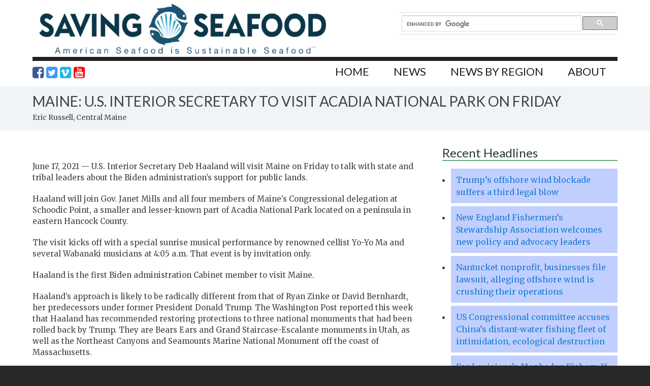

--- FILE ---
content_type: text/html; charset=UTF-8
request_url: https://www.savingseafood.org/news/state-and-local/maine-u-s-interior-secretary-to-visit-acadia-national-park-on-friday/
body_size: 19380
content:
    <!DOCTYPE html PUBLIC "-//W3C//DTD XHTML 1.0 Transitional//EN" "http://www.w3.org/TR/xhtml1/DTD/xhtml1-transitional.dtd">
    <html xmlns="http://www.w3.org/1999/xhtml" xmlns:og="http://ogp.me/ns#" xmlns:fb="http://www.facebook.com/2008/fbml" lang="en-US">
    <head profile="http://gmpg.org/xfn/11">
    <meta http-equiv="Content-Type" content="text/html; charset=UTF-8" />
<script type="text/javascript">
var gform;gform||(document.addEventListener("gform_main_scripts_loaded",function(){gform.scriptsLoaded=!0}),window.addEventListener("DOMContentLoaded",function(){gform.domLoaded=!0}),gform={domLoaded:!1,scriptsLoaded:!1,initializeOnLoaded:function(o){gform.domLoaded&&gform.scriptsLoaded?o():!gform.domLoaded&&gform.scriptsLoaded?window.addEventListener("DOMContentLoaded",o):document.addEventListener("gform_main_scripts_loaded",o)},hooks:{action:{},filter:{}},addAction:function(o,n,r,t){gform.addHook("action",o,n,r,t)},addFilter:function(o,n,r,t){gform.addHook("filter",o,n,r,t)},doAction:function(o){gform.doHook("action",o,arguments)},applyFilters:function(o){return gform.doHook("filter",o,arguments)},removeAction:function(o,n){gform.removeHook("action",o,n)},removeFilter:function(o,n,r){gform.removeHook("filter",o,n,r)},addHook:function(o,n,r,t,i){null==gform.hooks[o][n]&&(gform.hooks[o][n]=[]);var e=gform.hooks[o][n];null==i&&(i=n+"_"+e.length),gform.hooks[o][n].push({tag:i,callable:r,priority:t=null==t?10:t})},doHook:function(n,o,r){var t;if(r=Array.prototype.slice.call(r,1),null!=gform.hooks[n][o]&&((o=gform.hooks[n][o]).sort(function(o,n){return o.priority-n.priority}),o.forEach(function(o){"function"!=typeof(t=o.callable)&&(t=window[t]),"action"==n?t.apply(null,r):r[0]=t.apply(null,r)})),"filter"==n)return r[0]},removeHook:function(o,n,t,i){var r;null!=gform.hooks[o][n]&&(r=(r=gform.hooks[o][n]).filter(function(o,n,r){return!!(null!=i&&i!=o.tag||null!=t&&t!=o.priority)}),gform.hooks[o][n]=r)}});
</script>

<meta name="viewport" content="width=device-width, initial-scale=1" />

	<link rel="apple-touch-icon" sizes="57x57" href="https://www.savingseafood.org/wp-content/themes/savingseafood/images/apple-touch-icon-57x57.png">
	<link rel="apple-touch-icon" sizes="60x60" href="https://www.savingseafood.org/wp-content/themes/savingseafood/images/apple-touch-icon-60x60.png">
	<link rel="apple-touch-icon" sizes="72x72" href="https://www.savingseafood.org/wp-content/themes/savingseafood/images/apple-touch-icon-72x72.png">
	<link rel="apple-touch-icon" sizes="76x76" href="https://www.savingseafood.org/wp-content/themes/savingseafood/images/apple-touch-icon-76x76.png">
	<link rel="apple-touch-icon" sizes="114x114" href="https://www.savingseafood.org/wp-content/themes/savingseafood/images/apple-touch-icon-114x114.png">
	<link rel="apple-touch-icon" sizes="120x120" href="https://www.savingseafood.org/wp-content/themes/savingseafood/images/apple-touch-icon-120x120.png">
	<link rel="apple-touch-icon" sizes="144x144" href="https://www.savingseafood.org/wp-content/themes/savingseafood/images/apple-touch-icon-144x144.png">
	<link rel="apple-touch-icon" sizes="152x152" href="https://www.savingseafood.org/wp-content/themes/savingseafood/images/apple-touch-icon-152x152.png">
	<link rel="apple-touch-icon" sizes="180x180" href="https://www.savingseafood.org/wp-content/themes/savingseafood/images/apple-touch-icon-180x180.png">
	<link rel="icon" type="image/png" href="https://www.savingseafood.org/wp-content/themes/savingseafood/images/favicon-32x32.png" sizes="32x32">
	<link rel="icon" type="image/png" href="https://www.savingseafood.org/wp-content/themes/savingseafood/images/android-chrome-192x192.png" sizes="192x192">
	<link rel="icon" type="image/png" href="https://www.savingseafood.org/wp-content/themes/savingseafood/images/favicon-96x96.png" sizes="96x96">
	<link rel="icon" type="image/png" href="https://www.savingseafood.org/wp-content/themes/savingseafood/images/favicon-16x16.png" sizes="16x16">
	<link rel="manifest" href="https://www.savingseafood.org/wp-content/themes/savingseafood/images/manifest.json">
	<meta name="msapplication-TileColor" content="#2d89ef">
	<meta name="msapplication-TileImage" content="https://www.savingseafood.org/wp-content/themes/savingseafood/images/mstile-144x144.png">
	<meta name="msapplication-config" content="https://www.savingseafood.org/wp-content/themes/savingseafood/images/browserconfig.xml">
	<meta name="theme-color" content="#ffffff">

<meta name='robots' content='index, follow, max-image-preview:large, max-snippet:-1, max-video-preview:-1' />

	<!-- This site is optimized with the Yoast SEO plugin v18.9 - https://yoast.com/wordpress/plugins/seo/ -->
	<title>MAINE: U.S. Interior Secretary to visit Acadia National Park on Friday - Saving Seafood</title>
	<link rel="canonical" href="https://www.savingseafood.org/news/state-and-local/maine-u-s-interior-secretary-to-visit-acadia-national-park-on-friday/" />
	<meta property="og:locale" content="en_US" />
	<meta property="og:type" content="article" />
	<meta property="og:title" content="MAINE: U.S. Interior Secretary to visit Acadia National Park on Friday - Saving Seafood" />
	<meta property="og:description" content="June 17, 2021 &#8212; U.S. Interior Secretary Deb Haaland will visit Maine on Friday to talk with state and tribal leaders about the Biden administration’s support for public lands. Haaland will join Gov. Janet Mills and all four members of Maine’s Congressional delegation at Schoodic Point, a smaller and lesser-known part of Acadia National Park...Read More" />
	<meta property="og:url" content="https://www.savingseafood.org/news/state-and-local/maine-u-s-interior-secretary-to-visit-acadia-national-park-on-friday/" />
	<meta property="og:site_name" content="Saving Seafood" />
	<meta property="article:publisher" content="https://www.facebook.com/pages/Saving-Seafood/203150576388900" />
	<meta property="article:published_time" content="2021-06-17T20:11:16+00:00" />
	<meta property="og:image" content="https://i0.wp.com/www.savingseafood.org/wp-content/uploads/2015/04/saving-seafood-fb.png?fit=800%2C569&#038;ssl=1" />
	<meta property="og:image:width" content="800" />
	<meta property="og:image:height" content="569" />
	<meta property="og:image:type" content="image/png" />
	<meta name="twitter:card" content="summary" />
	<meta name="twitter:creator" content="@savingseafood" />
	<meta name="twitter:site" content="@savingseafood" />
	<meta name="twitter:label1" content="Written by" />
	<meta name="twitter:data1" content="John Cooke" />
	<meta name="twitter:label2" content="Est. reading time" />
	<meta name="twitter:data2" content="1 minute" />
	<script type="application/ld+json" class="yoast-schema-graph">{"@context":"https://schema.org","@graph":[{"@type":"WebSite","@id":"https://www.savingseafood.org/#website","url":"https://www.savingseafood.org/","name":"Saving Seafood","description":"","potentialAction":[{"@type":"SearchAction","target":{"@type":"EntryPoint","urlTemplate":"https://www.savingseafood.org/?s={search_term_string}"},"query-input":"required name=search_term_string"}],"inLanguage":"en-US"},{"@type":"WebPage","@id":"https://www.savingseafood.org/news/state-and-local/maine-u-s-interior-secretary-to-visit-acadia-national-park-on-friday/#webpage","url":"https://www.savingseafood.org/news/state-and-local/maine-u-s-interior-secretary-to-visit-acadia-national-park-on-friday/","name":"MAINE: U.S. Interior Secretary to visit Acadia National Park on Friday - Saving Seafood","isPartOf":{"@id":"https://www.savingseafood.org/#website"},"datePublished":"2021-06-17T20:11:16+00:00","dateModified":"2021-06-17T20:11:16+00:00","author":{"@id":"https://www.savingseafood.org/#/schema/person/bd3f65c201e57eac8977f2cdf2cc27d7"},"breadcrumb":{"@id":"https://www.savingseafood.org/news/state-and-local/maine-u-s-interior-secretary-to-visit-acadia-national-park-on-friday/#breadcrumb"},"inLanguage":"en-US","potentialAction":[{"@type":"ReadAction","target":["https://www.savingseafood.org/news/state-and-local/maine-u-s-interior-secretary-to-visit-acadia-national-park-on-friday/"]}]},{"@type":"BreadcrumbList","@id":"https://www.savingseafood.org/news/state-and-local/maine-u-s-interior-secretary-to-visit-acadia-national-park-on-friday/#breadcrumb","itemListElement":[{"@type":"ListItem","position":1,"name":"Home","item":"https://www.savingseafood.org/"},{"@type":"ListItem","position":2,"name":"News","item":"https://www.savingseafood.org/category/news/"},{"@type":"ListItem","position":3,"name":"State and Local","item":"https://www.savingseafood.org/category/news/state-and-local/"},{"@type":"ListItem","position":4,"name":"MAINE: U.S. Interior Secretary to visit Acadia National Park on Friday"}]},{"@type":"Person","@id":"https://www.savingseafood.org/#/schema/person/bd3f65c201e57eac8977f2cdf2cc27d7","name":"John Cooke","image":{"@type":"ImageObject","inLanguage":"en-US","@id":"https://www.savingseafood.org/#/schema/person/image/","url":"https://secure.gravatar.com/avatar/fbfd47151672733995c005efffdc84da?s=96&d=mm&r=g","contentUrl":"https://secure.gravatar.com/avatar/fbfd47151672733995c005efffdc84da?s=96&d=mm&r=g","caption":"John Cooke"}}]}</script>
	<!-- / Yoast SEO plugin. -->


<link rel='dns-prefetch' href='//www.savingseafood.org' />
<link rel='dns-prefetch' href='//i0.wp.com' />
<link rel="alternate" type="text/calendar" title="Saving Seafood &raquo; iCal Feed" href="https://www.savingseafood.org/calendar/?ical=1" />
		<!-- This site uses the Google Analytics by MonsterInsights plugin v8.15 - Using Analytics tracking - https://www.monsterinsights.com/ -->
							<script src="//www.googletagmanager.com/gtag/js?id=UA-40983834-1"  data-cfasync="false" data-wpfc-render="false" type="text/javascript" async></script>
			<script data-cfasync="false" data-wpfc-render="false" type="text/javascript">
				var mi_version = '8.15';
				var mi_track_user = true;
				var mi_no_track_reason = '';
				
								var disableStrs = [
										'ga-disable-G-FVPDWN291L',
															'ga-disable-UA-40983834-1',
									];

				/* Function to detect opted out users */
				function __gtagTrackerIsOptedOut() {
					for (var index = 0; index < disableStrs.length; index++) {
						if (document.cookie.indexOf(disableStrs[index] + '=true') > -1) {
							return true;
						}
					}

					return false;
				}

				/* Disable tracking if the opt-out cookie exists. */
				if (__gtagTrackerIsOptedOut()) {
					for (var index = 0; index < disableStrs.length; index++) {
						window[disableStrs[index]] = true;
					}
				}

				/* Opt-out function */
				function __gtagTrackerOptout() {
					for (var index = 0; index < disableStrs.length; index++) {
						document.cookie = disableStrs[index] + '=true; expires=Thu, 31 Dec 2099 23:59:59 UTC; path=/';
						window[disableStrs[index]] = true;
					}
				}

				if ('undefined' === typeof gaOptout) {
					function gaOptout() {
						__gtagTrackerOptout();
					}
				}
								window.dataLayer = window.dataLayer || [];

				window.MonsterInsightsDualTracker = {
					helpers: {},
					trackers: {},
				};
				if (mi_track_user) {
					function __gtagDataLayer() {
						dataLayer.push(arguments);
					}

					function __gtagTracker(type, name, parameters) {
						if (!parameters) {
							parameters = {};
						}

						if (parameters.send_to) {
							__gtagDataLayer.apply(null, arguments);
							return;
						}

						if (type === 'event') {
														parameters.send_to = monsterinsights_frontend.v4_id;
							var hookName = name;
							if (typeof parameters['event_category'] !== 'undefined') {
								hookName = parameters['event_category'] + ':' + name;
							}

							if (typeof MonsterInsightsDualTracker.trackers[hookName] !== 'undefined') {
								MonsterInsightsDualTracker.trackers[hookName](parameters);
							} else {
								__gtagDataLayer('event', name, parameters);
							}
							
														parameters.send_to = monsterinsights_frontend.ua;
							__gtagDataLayer(type, name, parameters);
													} else {
							__gtagDataLayer.apply(null, arguments);
						}
					}

					__gtagTracker('js', new Date());
					__gtagTracker('set', {
						'developer_id.dZGIzZG': true,
											});
										__gtagTracker('config', 'G-FVPDWN291L', {"forceSSL":"true"} );
															__gtagTracker('config', 'UA-40983834-1', {"forceSSL":"true"} );
										window.gtag = __gtagTracker;										(function () {
						/* https://developers.google.com/analytics/devguides/collection/analyticsjs/ */
						/* ga and __gaTracker compatibility shim. */
						var noopfn = function () {
							return null;
						};
						var newtracker = function () {
							return new Tracker();
						};
						var Tracker = function () {
							return null;
						};
						var p = Tracker.prototype;
						p.get = noopfn;
						p.set = noopfn;
						p.send = function () {
							var args = Array.prototype.slice.call(arguments);
							args.unshift('send');
							__gaTracker.apply(null, args);
						};
						var __gaTracker = function () {
							var len = arguments.length;
							if (len === 0) {
								return;
							}
							var f = arguments[len - 1];
							if (typeof f !== 'object' || f === null || typeof f.hitCallback !== 'function') {
								if ('send' === arguments[0]) {
									var hitConverted, hitObject = false, action;
									if ('event' === arguments[1]) {
										if ('undefined' !== typeof arguments[3]) {
											hitObject = {
												'eventAction': arguments[3],
												'eventCategory': arguments[2],
												'eventLabel': arguments[4],
												'value': arguments[5] ? arguments[5] : 1,
											}
										}
									}
									if ('pageview' === arguments[1]) {
										if ('undefined' !== typeof arguments[2]) {
											hitObject = {
												'eventAction': 'page_view',
												'page_path': arguments[2],
											}
										}
									}
									if (typeof arguments[2] === 'object') {
										hitObject = arguments[2];
									}
									if (typeof arguments[5] === 'object') {
										Object.assign(hitObject, arguments[5]);
									}
									if ('undefined' !== typeof arguments[1].hitType) {
										hitObject = arguments[1];
										if ('pageview' === hitObject.hitType) {
											hitObject.eventAction = 'page_view';
										}
									}
									if (hitObject) {
										action = 'timing' === arguments[1].hitType ? 'timing_complete' : hitObject.eventAction;
										hitConverted = mapArgs(hitObject);
										__gtagTracker('event', action, hitConverted);
									}
								}
								return;
							}

							function mapArgs(args) {
								var arg, hit = {};
								var gaMap = {
									'eventCategory': 'event_category',
									'eventAction': 'event_action',
									'eventLabel': 'event_label',
									'eventValue': 'event_value',
									'nonInteraction': 'non_interaction',
									'timingCategory': 'event_category',
									'timingVar': 'name',
									'timingValue': 'value',
									'timingLabel': 'event_label',
									'page': 'page_path',
									'location': 'page_location',
									'title': 'page_title',
								};
								for (arg in args) {
																		if (!(!args.hasOwnProperty(arg) || !gaMap.hasOwnProperty(arg))) {
										hit[gaMap[arg]] = args[arg];
									} else {
										hit[arg] = args[arg];
									}
								}
								return hit;
							}

							try {
								f.hitCallback();
							} catch (ex) {
							}
						};
						__gaTracker.create = newtracker;
						__gaTracker.getByName = newtracker;
						__gaTracker.getAll = function () {
							return [];
						};
						__gaTracker.remove = noopfn;
						__gaTracker.loaded = true;
						window['__gaTracker'] = __gaTracker;
					})();
									} else {
										console.log("");
					(function () {
						function __gtagTracker() {
							return null;
						}

						window['__gtagTracker'] = __gtagTracker;
						window['gtag'] = __gtagTracker;
					})();
									}
			</script>
				<!-- / Google Analytics by MonsterInsights -->
		<script type="text/javascript">
window._wpemojiSettings = {"baseUrl":"https:\/\/s.w.org\/images\/core\/emoji\/14.0.0\/72x72\/","ext":".png","svgUrl":"https:\/\/s.w.org\/images\/core\/emoji\/14.0.0\/svg\/","svgExt":".svg","source":{"concatemoji":"https:\/\/www.savingseafood.org\/wp-includes\/js\/wp-emoji-release.min.js?ver=6.2.8"}};
/*! This file is auto-generated */
!function(e,a,t){var n,r,o,i=a.createElement("canvas"),p=i.getContext&&i.getContext("2d");function s(e,t){p.clearRect(0,0,i.width,i.height),p.fillText(e,0,0);e=i.toDataURL();return p.clearRect(0,0,i.width,i.height),p.fillText(t,0,0),e===i.toDataURL()}function c(e){var t=a.createElement("script");t.src=e,t.defer=t.type="text/javascript",a.getElementsByTagName("head")[0].appendChild(t)}for(o=Array("flag","emoji"),t.supports={everything:!0,everythingExceptFlag:!0},r=0;r<o.length;r++)t.supports[o[r]]=function(e){if(p&&p.fillText)switch(p.textBaseline="top",p.font="600 32px Arial",e){case"flag":return s("\ud83c\udff3\ufe0f\u200d\u26a7\ufe0f","\ud83c\udff3\ufe0f\u200b\u26a7\ufe0f")?!1:!s("\ud83c\uddfa\ud83c\uddf3","\ud83c\uddfa\u200b\ud83c\uddf3")&&!s("\ud83c\udff4\udb40\udc67\udb40\udc62\udb40\udc65\udb40\udc6e\udb40\udc67\udb40\udc7f","\ud83c\udff4\u200b\udb40\udc67\u200b\udb40\udc62\u200b\udb40\udc65\u200b\udb40\udc6e\u200b\udb40\udc67\u200b\udb40\udc7f");case"emoji":return!s("\ud83e\udef1\ud83c\udffb\u200d\ud83e\udef2\ud83c\udfff","\ud83e\udef1\ud83c\udffb\u200b\ud83e\udef2\ud83c\udfff")}return!1}(o[r]),t.supports.everything=t.supports.everything&&t.supports[o[r]],"flag"!==o[r]&&(t.supports.everythingExceptFlag=t.supports.everythingExceptFlag&&t.supports[o[r]]);t.supports.everythingExceptFlag=t.supports.everythingExceptFlag&&!t.supports.flag,t.DOMReady=!1,t.readyCallback=function(){t.DOMReady=!0},t.supports.everything||(n=function(){t.readyCallback()},a.addEventListener?(a.addEventListener("DOMContentLoaded",n,!1),e.addEventListener("load",n,!1)):(e.attachEvent("onload",n),a.attachEvent("onreadystatechange",function(){"complete"===a.readyState&&t.readyCallback()})),(e=t.source||{}).concatemoji?c(e.concatemoji):e.wpemoji&&e.twemoji&&(c(e.twemoji),c(e.wpemoji)))}(window,document,window._wpemojiSettings);
</script>
<style type="text/css">
img.wp-smiley,
img.emoji {
	display: inline !important;
	border: none !important;
	box-shadow: none !important;
	height: 1em !important;
	width: 1em !important;
	margin: 0 0.07em !important;
	vertical-align: -0.1em !important;
	background: none !important;
	padding: 0 !important;
}
</style>
	<link rel='stylesheet' id='wp-block-library-css' href='https://www.savingseafood.org/wp-includes/css/dist/block-library/style.min.css?ver=6.2.8' type='text/css' media='all' />
<style id='wp-block-library-inline-css' type='text/css'>
.has-text-align-justify{text-align:justify;}
</style>
<link rel='stylesheet' id='mediaelement-css' href='https://www.savingseafood.org/wp-includes/js/mediaelement/mediaelementplayer-legacy.min.css?ver=4.2.17' type='text/css' media='all' />
<link rel='stylesheet' id='wp-mediaelement-css' href='https://www.savingseafood.org/wp-includes/js/mediaelement/wp-mediaelement.min.css?ver=6.2.8' type='text/css' media='all' />
<link rel='stylesheet' id='classic-theme-styles-css' href='https://www.savingseafood.org/wp-includes/css/classic-themes.min.css?ver=6.2.8' type='text/css' media='all' />
<style id='global-styles-inline-css' type='text/css'>
body{--wp--preset--color--black: #000000;--wp--preset--color--cyan-bluish-gray: #abb8c3;--wp--preset--color--white: #ffffff;--wp--preset--color--pale-pink: #f78da7;--wp--preset--color--vivid-red: #cf2e2e;--wp--preset--color--luminous-vivid-orange: #ff6900;--wp--preset--color--luminous-vivid-amber: #fcb900;--wp--preset--color--light-green-cyan: #7bdcb5;--wp--preset--color--vivid-green-cyan: #00d084;--wp--preset--color--pale-cyan-blue: #8ed1fc;--wp--preset--color--vivid-cyan-blue: #0693e3;--wp--preset--color--vivid-purple: #9b51e0;--wp--preset--gradient--vivid-cyan-blue-to-vivid-purple: linear-gradient(135deg,rgba(6,147,227,1) 0%,rgb(155,81,224) 100%);--wp--preset--gradient--light-green-cyan-to-vivid-green-cyan: linear-gradient(135deg,rgb(122,220,180) 0%,rgb(0,208,130) 100%);--wp--preset--gradient--luminous-vivid-amber-to-luminous-vivid-orange: linear-gradient(135deg,rgba(252,185,0,1) 0%,rgba(255,105,0,1) 100%);--wp--preset--gradient--luminous-vivid-orange-to-vivid-red: linear-gradient(135deg,rgba(255,105,0,1) 0%,rgb(207,46,46) 100%);--wp--preset--gradient--very-light-gray-to-cyan-bluish-gray: linear-gradient(135deg,rgb(238,238,238) 0%,rgb(169,184,195) 100%);--wp--preset--gradient--cool-to-warm-spectrum: linear-gradient(135deg,rgb(74,234,220) 0%,rgb(151,120,209) 20%,rgb(207,42,186) 40%,rgb(238,44,130) 60%,rgb(251,105,98) 80%,rgb(254,248,76) 100%);--wp--preset--gradient--blush-light-purple: linear-gradient(135deg,rgb(255,206,236) 0%,rgb(152,150,240) 100%);--wp--preset--gradient--blush-bordeaux: linear-gradient(135deg,rgb(254,205,165) 0%,rgb(254,45,45) 50%,rgb(107,0,62) 100%);--wp--preset--gradient--luminous-dusk: linear-gradient(135deg,rgb(255,203,112) 0%,rgb(199,81,192) 50%,rgb(65,88,208) 100%);--wp--preset--gradient--pale-ocean: linear-gradient(135deg,rgb(255,245,203) 0%,rgb(182,227,212) 50%,rgb(51,167,181) 100%);--wp--preset--gradient--electric-grass: linear-gradient(135deg,rgb(202,248,128) 0%,rgb(113,206,126) 100%);--wp--preset--gradient--midnight: linear-gradient(135deg,rgb(2,3,129) 0%,rgb(40,116,252) 100%);--wp--preset--duotone--dark-grayscale: url('#wp-duotone-dark-grayscale');--wp--preset--duotone--grayscale: url('#wp-duotone-grayscale');--wp--preset--duotone--purple-yellow: url('#wp-duotone-purple-yellow');--wp--preset--duotone--blue-red: url('#wp-duotone-blue-red');--wp--preset--duotone--midnight: url('#wp-duotone-midnight');--wp--preset--duotone--magenta-yellow: url('#wp-duotone-magenta-yellow');--wp--preset--duotone--purple-green: url('#wp-duotone-purple-green');--wp--preset--duotone--blue-orange: url('#wp-duotone-blue-orange');--wp--preset--font-size--small: 13px;--wp--preset--font-size--medium: 20px;--wp--preset--font-size--large: 36px;--wp--preset--font-size--x-large: 42px;--wp--preset--spacing--20: 0.44rem;--wp--preset--spacing--30: 0.67rem;--wp--preset--spacing--40: 1rem;--wp--preset--spacing--50: 1.5rem;--wp--preset--spacing--60: 2.25rem;--wp--preset--spacing--70: 3.38rem;--wp--preset--spacing--80: 5.06rem;--wp--preset--shadow--natural: 6px 6px 9px rgba(0, 0, 0, 0.2);--wp--preset--shadow--deep: 12px 12px 50px rgba(0, 0, 0, 0.4);--wp--preset--shadow--sharp: 6px 6px 0px rgba(0, 0, 0, 0.2);--wp--preset--shadow--outlined: 6px 6px 0px -3px rgba(255, 255, 255, 1), 6px 6px rgba(0, 0, 0, 1);--wp--preset--shadow--crisp: 6px 6px 0px rgba(0, 0, 0, 1);}:where(.is-layout-flex){gap: 0.5em;}body .is-layout-flow > .alignleft{float: left;margin-inline-start: 0;margin-inline-end: 2em;}body .is-layout-flow > .alignright{float: right;margin-inline-start: 2em;margin-inline-end: 0;}body .is-layout-flow > .aligncenter{margin-left: auto !important;margin-right: auto !important;}body .is-layout-constrained > .alignleft{float: left;margin-inline-start: 0;margin-inline-end: 2em;}body .is-layout-constrained > .alignright{float: right;margin-inline-start: 2em;margin-inline-end: 0;}body .is-layout-constrained > .aligncenter{margin-left: auto !important;margin-right: auto !important;}body .is-layout-constrained > :where(:not(.alignleft):not(.alignright):not(.alignfull)){max-width: var(--wp--style--global--content-size);margin-left: auto !important;margin-right: auto !important;}body .is-layout-constrained > .alignwide{max-width: var(--wp--style--global--wide-size);}body .is-layout-flex{display: flex;}body .is-layout-flex{flex-wrap: wrap;align-items: center;}body .is-layout-flex > *{margin: 0;}:where(.wp-block-columns.is-layout-flex){gap: 2em;}.has-black-color{color: var(--wp--preset--color--black) !important;}.has-cyan-bluish-gray-color{color: var(--wp--preset--color--cyan-bluish-gray) !important;}.has-white-color{color: var(--wp--preset--color--white) !important;}.has-pale-pink-color{color: var(--wp--preset--color--pale-pink) !important;}.has-vivid-red-color{color: var(--wp--preset--color--vivid-red) !important;}.has-luminous-vivid-orange-color{color: var(--wp--preset--color--luminous-vivid-orange) !important;}.has-luminous-vivid-amber-color{color: var(--wp--preset--color--luminous-vivid-amber) !important;}.has-light-green-cyan-color{color: var(--wp--preset--color--light-green-cyan) !important;}.has-vivid-green-cyan-color{color: var(--wp--preset--color--vivid-green-cyan) !important;}.has-pale-cyan-blue-color{color: var(--wp--preset--color--pale-cyan-blue) !important;}.has-vivid-cyan-blue-color{color: var(--wp--preset--color--vivid-cyan-blue) !important;}.has-vivid-purple-color{color: var(--wp--preset--color--vivid-purple) !important;}.has-black-background-color{background-color: var(--wp--preset--color--black) !important;}.has-cyan-bluish-gray-background-color{background-color: var(--wp--preset--color--cyan-bluish-gray) !important;}.has-white-background-color{background-color: var(--wp--preset--color--white) !important;}.has-pale-pink-background-color{background-color: var(--wp--preset--color--pale-pink) !important;}.has-vivid-red-background-color{background-color: var(--wp--preset--color--vivid-red) !important;}.has-luminous-vivid-orange-background-color{background-color: var(--wp--preset--color--luminous-vivid-orange) !important;}.has-luminous-vivid-amber-background-color{background-color: var(--wp--preset--color--luminous-vivid-amber) !important;}.has-light-green-cyan-background-color{background-color: var(--wp--preset--color--light-green-cyan) !important;}.has-vivid-green-cyan-background-color{background-color: var(--wp--preset--color--vivid-green-cyan) !important;}.has-pale-cyan-blue-background-color{background-color: var(--wp--preset--color--pale-cyan-blue) !important;}.has-vivid-cyan-blue-background-color{background-color: var(--wp--preset--color--vivid-cyan-blue) !important;}.has-vivid-purple-background-color{background-color: var(--wp--preset--color--vivid-purple) !important;}.has-black-border-color{border-color: var(--wp--preset--color--black) !important;}.has-cyan-bluish-gray-border-color{border-color: var(--wp--preset--color--cyan-bluish-gray) !important;}.has-white-border-color{border-color: var(--wp--preset--color--white) !important;}.has-pale-pink-border-color{border-color: var(--wp--preset--color--pale-pink) !important;}.has-vivid-red-border-color{border-color: var(--wp--preset--color--vivid-red) !important;}.has-luminous-vivid-orange-border-color{border-color: var(--wp--preset--color--luminous-vivid-orange) !important;}.has-luminous-vivid-amber-border-color{border-color: var(--wp--preset--color--luminous-vivid-amber) !important;}.has-light-green-cyan-border-color{border-color: var(--wp--preset--color--light-green-cyan) !important;}.has-vivid-green-cyan-border-color{border-color: var(--wp--preset--color--vivid-green-cyan) !important;}.has-pale-cyan-blue-border-color{border-color: var(--wp--preset--color--pale-cyan-blue) !important;}.has-vivid-cyan-blue-border-color{border-color: var(--wp--preset--color--vivid-cyan-blue) !important;}.has-vivid-purple-border-color{border-color: var(--wp--preset--color--vivid-purple) !important;}.has-vivid-cyan-blue-to-vivid-purple-gradient-background{background: var(--wp--preset--gradient--vivid-cyan-blue-to-vivid-purple) !important;}.has-light-green-cyan-to-vivid-green-cyan-gradient-background{background: var(--wp--preset--gradient--light-green-cyan-to-vivid-green-cyan) !important;}.has-luminous-vivid-amber-to-luminous-vivid-orange-gradient-background{background: var(--wp--preset--gradient--luminous-vivid-amber-to-luminous-vivid-orange) !important;}.has-luminous-vivid-orange-to-vivid-red-gradient-background{background: var(--wp--preset--gradient--luminous-vivid-orange-to-vivid-red) !important;}.has-very-light-gray-to-cyan-bluish-gray-gradient-background{background: var(--wp--preset--gradient--very-light-gray-to-cyan-bluish-gray) !important;}.has-cool-to-warm-spectrum-gradient-background{background: var(--wp--preset--gradient--cool-to-warm-spectrum) !important;}.has-blush-light-purple-gradient-background{background: var(--wp--preset--gradient--blush-light-purple) !important;}.has-blush-bordeaux-gradient-background{background: var(--wp--preset--gradient--blush-bordeaux) !important;}.has-luminous-dusk-gradient-background{background: var(--wp--preset--gradient--luminous-dusk) !important;}.has-pale-ocean-gradient-background{background: var(--wp--preset--gradient--pale-ocean) !important;}.has-electric-grass-gradient-background{background: var(--wp--preset--gradient--electric-grass) !important;}.has-midnight-gradient-background{background: var(--wp--preset--gradient--midnight) !important;}.has-small-font-size{font-size: var(--wp--preset--font-size--small) !important;}.has-medium-font-size{font-size: var(--wp--preset--font-size--medium) !important;}.has-large-font-size{font-size: var(--wp--preset--font-size--large) !important;}.has-x-large-font-size{font-size: var(--wp--preset--font-size--x-large) !important;}
.wp-block-navigation a:where(:not(.wp-element-button)){color: inherit;}
:where(.wp-block-columns.is-layout-flex){gap: 2em;}
.wp-block-pullquote{font-size: 1.5em;line-height: 1.6;}
</style>
<link rel='stylesheet' id='child-styles-css' href='https://www.savingseafood.org/wp-content/themes/savingseafood/style.css?ver=10.31.04-b-modified-1721255464' type='text/css' media='all' />
<link rel='stylesheet' id='jquery-lazyloadxt-spinner-css-css' href='//www.savingseafood.org/wp-content/plugins/a3-lazy-load/assets/css/jquery.lazyloadxt.spinner.css?ver=6.2.8' type='text/css' media='all' />
<link rel='stylesheet' id='a3a3_lazy_load-css' href='//www.savingseafood.org/wp-content/uploads/sass/a3_lazy_load.min.css?ver=1460613384' type='text/css' media='all' />
<link rel='stylesheet' id='jetpack_css-css' href='https://www.savingseafood.org/wp-content/plugins/jetpack/css/jetpack.css?ver=10.9.3' type='text/css' media='all' />
<link rel='stylesheet' id='animatecss-css' href='https://www.savingseafood.org/wp-content/themes/savingseafood/css/animate.css?ver=1696749033' type='text/css' media='all' />
<link rel='stylesheet' id='font-awesome-css' href='//netdna.bootstrapcdn.com/font-awesome/4.3.0/css/font-awesome.css?ver=6.2.8' type='text/css' media='all' />
<script type='text/javascript' src='https://www.savingseafood.org/wp-content/plugins/google-analytics-for-wordpress/assets/js/frontend-gtag.min.js?ver=8.15-b-modified-1696749030' id='monsterinsights-frontend-script-js'></script>
<script data-cfasync="false" data-wpfc-render="false" type="text/javascript" id='monsterinsights-frontend-script-js-extra'>/* <![CDATA[ */
var monsterinsights_frontend = {"js_events_tracking":"true","download_extensions":"doc,pdf,ppt,zip,xls,docx,pptx,xlsx","inbound_paths":"[]","home_url":"https:\/\/www.savingseafood.org","hash_tracking":"false","ua":"UA-40983834-1","v4_id":"G-FVPDWN291L"};/* ]]> */
</script>
<!--[if lt IE 9]>
<script type='text/javascript' src='https://www.savingseafood.org/wp-content/themes/genesis/lib/js/html5shiv.min.js?ver=3.7.3-b-modified-1696749033' id='html5shiv-js'></script>
<![endif]-->
<script type='text/javascript' src='https://www.savingseafood.org/wp-includes/js/jquery/jquery.min.js?ver=3.6.4' id='jquery-core-js'></script>
<script type='text/javascript' src='https://www.savingseafood.org/wp-includes/js/jquery/jquery-migrate.min.js?ver=3.4.0' id='jquery-migrate-js'></script>
<link rel="https://api.w.org/" href="https://www.savingseafood.org/wp-json/" /><link rel="alternate" type="application/json" href="https://www.savingseafood.org/wp-json/wp/v2/posts/75953" /><link rel='shortlink' href='https://www.savingseafood.org/?p=75953' />
<link rel="alternate" type="application/json+oembed" href="https://www.savingseafood.org/wp-json/oembed/1.0/embed?url=https%3A%2F%2Fwww.savingseafood.org%2Fnews%2Fstate-and-local%2Fmaine-u-s-interior-secretary-to-visit-acadia-national-park-on-friday%2F" />
<link rel="alternate" type="text/xml+oembed" href="https://www.savingseafood.org/wp-json/oembed/1.0/embed?url=https%3A%2F%2Fwww.savingseafood.org%2Fnews%2Fstate-and-local%2Fmaine-u-s-interior-secretary-to-visit-acadia-national-park-on-friday%2F&#038;format=xml" />

<!-- This site is using AdRotate v5.8.25 to display their advertisements - https://ajdg.solutions/ -->
<!-- AdRotate CSS -->
<style type="text/css" media="screen">
	.g { margin:0px; padding:0px; overflow:hidden; line-height:1; zoom:1; }
	.g img { height:auto; }
	.g-col { position:relative; float:left; }
	.g-col:first-child { margin-left: 0; }
	.g-col:last-child { margin-right: 0; }
	.g-1 { width:100%; max-width:728px; height:100%; max-height:90px; margin: 0 auto; }
	.g-2 { width:100%; max-width:300px; height:100%; max-height:250px; margin: 0 auto; }
	.g-3 { margin:0px 0px 0px 0px;width:100%; max-width:160px; height:100%; max-height:600px; }
	.g-4 { margin:0px 0px 0px 0px;width:100%; max-width:728px; height:100%; max-height:90px; }
	.g-5 { margin:0px 0px 0px 0px;width:100%; max-width:728px; height:100%; max-height:90px; }
	.g-6 { margin:0px 0px 0px 0px;width:100%; max-width:728px; height:100%; max-height:90px; }
	.g-7 { margin:0px 0px 0px 0px;width:100%; max-width:728px; height:100%; max-height:90px; }
	.g-8 { margin:0px 0px 0px 0px;width:100%; max-width:728px; height:100%; max-height:90px; }
	.g-9 { margin:0px 0px 0px 0px;width:100%; max-width:728px; height:100%; max-height:90px; }
	.g-10 { margin:0px 0px 0px 0px;width:100%; max-width:728px; height:100%; max-height:90px; }
	@media only screen and (max-width: 480px) {
		.g-col, .g-dyn, .g-single { width:100%; margin-left:0; margin-right:0; }
	}
</style>
<!-- /AdRotate CSS -->

		<!--[if lt IE 9]>
			<script src="html5shiv.googlecode.com/svn/trunk/html5.js"></script>
			<meta http-equiv="X-UA-Compatible" content="IE=EmulateIE8"/>
		<![endif]-->
	<meta name="tec-api-version" content="v1"><meta name="tec-api-origin" content="https://www.savingseafood.org"><link rel="alternate" href="https://www.savingseafood.org/wp-json/tribe/events/v1/" /><link rel="icon" href="https://i0.wp.com/www.savingseafood.org/wp-content/uploads/2023/02/SAVING-SEAFOOD-LOGO-CIRCLE.jpg?fit=32%2C32&#038;ssl=1" sizes="32x32" />
<link rel="icon" href="https://i0.wp.com/www.savingseafood.org/wp-content/uploads/2023/02/SAVING-SEAFOOD-LOGO-CIRCLE.jpg?fit=192%2C192&#038;ssl=1" sizes="192x192" />
<link rel="apple-touch-icon" href="https://i0.wp.com/www.savingseafood.org/wp-content/uploads/2023/02/SAVING-SEAFOOD-LOGO-CIRCLE.jpg?fit=180%2C180&#038;ssl=1" />
<meta name="msapplication-TileImage" content="https://i0.wp.com/www.savingseafood.org/wp-content/uploads/2023/02/SAVING-SEAFOOD-LOGO-CIRCLE.jpg?fit=270%2C270&#038;ssl=1" />
		<style type="text/css" id="wp-custom-css">
			.custom {

border: 4px solid #FF0000;

border-radius: 1px;

}		</style>
		</head>
<body class="post-template-default single single-post postid-75953 single-format-standard tribe-no-js content-sidebar" itemscope itemtype="https://schema.org/WebPage"><div class="site-container"><header class="site-header" itemscope itemtype="https://schema.org/WPHeader"><div class="wrap"><div class="title-area"><p class="site-title" itemprop="headline"><a href="https://www.savingseafood.org/" title="Saving Seafood"><img src="https://www.savingseafood.org/wp-content/themes/savingseafood/images/saving_seafood_logo2.png" title="Saving Seafood" alt="Saving Seafood"/></a></p></div><div class="widget-area header-widget-area"><section id="wgs_widget-2" class="widget widget_wgs_widget"><div class="widget-wrap"><div class="wgs_wrapper"><div class="gcse-searchbox-only" data-resultsUrl="https://www.savingseafood.org/search_gcse/"></div></div></div></section>
</div></div></header><nav class="nav-primary" aria-label="Main" itemscope itemtype="https://schema.org/SiteNavigationElement"><div class="wrap"><ul id="menu-mainmenu" class="menu genesis-nav-menu menu-primary"><li class="social-icons"><a class="fb" href="https://www.facebook.com/pages/Saving-Seafood/203150576388900"  title="Facebook"><i class="fa fa-facebook-square"></i></a><a class="twitter" href="https://twitter.com/savingseafood"  title="Twitter"><i class="fa fa-twitter-square"></i></a><a class="vimeo" href="https://vimeo.com/savingseafood" title="Vimeo"><i class="fa fa-vimeo-square"></i></a><a class="youtube" href="https://www.youtube.com/channel/UCJJlI0yCRyYm1Xvd3fRwxMQ" title="You Tube"><i class="fa fa-youtube-square"></i></a></li><li id="menu-item-17345" class="menu-item menu-item-type-custom menu-item-object-custom menu-item-home menu-item-17345"><a href="http://www.savingseafood.org" itemprop="url"><span itemprop="name">Home</span></a></li>
<li id="menu-item-17349" class="menu-item menu-item-type-custom menu-item-object-custom menu-item-has-children menu-item-17349"><a itemprop="url"><span itemprop="name">News</span></a>
<ul class="sub-menu">
	<li id="menu-item-20092" class="menu-item menu-item-type-post_type menu-item-object-page menu-item-20092"><a href="https://www.savingseafood.org/alerts/" itemprop="url"><span itemprop="name">Alerts</span></a></li>
	<li id="menu-item-17355" class="menu-item menu-item-type-taxonomy menu-item-object-category menu-item-17355"><a href="https://www.savingseafood.org/category/news/conservation-environment/" itemprop="url"><span itemprop="name">Conservation &#038; Environment</span></a></li>
	<li id="menu-item-17368" class="menu-item menu-item-type-taxonomy menu-item-object-category menu-item-17368"><a href="https://www.savingseafood.org/category/news/council-actions/" itemprop="url"><span itemprop="name">Council Actions</span></a></li>
	<li id="menu-item-17362" class="menu-item menu-item-type-taxonomy menu-item-object-category menu-item-17362"><a href="https://www.savingseafood.org/category/news/economic-impact/" itemprop="url"><span itemprop="name">Economic Impact</span></a></li>
	<li id="menu-item-17364" class="menu-item menu-item-type-taxonomy menu-item-object-category menu-item-17364"><a href="https://www.savingseafood.org/category/news/enforcement/" itemprop="url"><span itemprop="name">Enforcement</span></a></li>
	<li id="menu-item-17358" class="menu-item menu-item-type-taxonomy menu-item-object-category menu-item-17358"><a href="https://www.savingseafood.org/category/news/international-trade/" itemprop="url"><span itemprop="name">International &#038; Trade</span></a></li>
	<li id="menu-item-17360" class="menu-item menu-item-type-taxonomy menu-item-object-category menu-item-17360"><a href="https://www.savingseafood.org/category/news/law/" itemprop="url"><span itemprop="name">Law</span></a></li>
	<li id="menu-item-17356" class="menu-item menu-item-type-taxonomy menu-item-object-category menu-item-17356"><a href="https://www.savingseafood.org/category/news/management-regulation/" itemprop="url"><span itemprop="name">Management &#038; Regulation</span></a></li>
	<li id="menu-item-17367" class="menu-item menu-item-type-taxonomy menu-item-object-category menu-item-17367"><a href="https://www.savingseafood.org/category/news/regulations/" itemprop="url"><span itemprop="name">Regulations</span></a></li>
	<li id="menu-item-17351" class="menu-item menu-item-type-taxonomy menu-item-object-category menu-item-17351"><a href="https://www.savingseafood.org/category/nutrition/" itemprop="url"><span itemprop="name">Nutrition</span></a></li>
	<li id="menu-item-17369" class="menu-item menu-item-type-taxonomy menu-item-object-category menu-item-17369"><a href="https://www.savingseafood.org/category/opinion/" itemprop="url"><span itemprop="name">Opinion</span></a></li>
	<li id="menu-item-17366" class="menu-item menu-item-type-taxonomy menu-item-object-category menu-item-17366"><a href="https://www.savingseafood.org/category/other-news/" itemprop="url"><span itemprop="name">Other News</span></a></li>
	<li id="menu-item-17365" class="menu-item menu-item-type-taxonomy menu-item-object-category menu-item-17365"><a href="https://www.savingseafood.org/category/safety/" itemprop="url"><span itemprop="name">Safety</span></a></li>
	<li id="menu-item-17354" class="menu-item menu-item-type-taxonomy menu-item-object-category menu-item-17354"><a href="https://www.savingseafood.org/category/science/" itemprop="url"><span itemprop="name">Science</span></a></li>
	<li id="menu-item-24307" class="menu-item menu-item-type-taxonomy menu-item-object-category current-post-ancestor current-menu-parent current-post-parent menu-item-24307"><a href="https://www.savingseafood.org/category/news/state-and-local/" itemprop="url"><span itemprop="name">State and Local</span></a></li>
</ul>
</li>
<li id="menu-item-25184" class="menu-item menu-item-type-custom menu-item-object-custom menu-item-has-children menu-item-25184"><a itemprop="url"><span itemprop="name">News by Region</span></a>
<ul class="sub-menu">
	<li id="menu-item-25185" class="menu-item menu-item-type-taxonomy menu-item-object-post_tag menu-item-25185"><a href="https://www.savingseafood.org/tag/new-england/" itemprop="url"><span itemprop="name">New England</span></a></li>
	<li id="menu-item-25186" class="menu-item menu-item-type-taxonomy menu-item-object-post_tag menu-item-25186"><a href="https://www.savingseafood.org/tag/mid-atlantic/" itemprop="url"><span itemprop="name">Mid-Atlantic</span></a></li>
	<li id="menu-item-25187" class="menu-item menu-item-type-taxonomy menu-item-object-post_tag menu-item-25187"><a href="https://www.savingseafood.org/tag/south-atlantic/" itemprop="url"><span itemprop="name">South Atlantic</span></a></li>
	<li id="menu-item-25188" class="menu-item menu-item-type-taxonomy menu-item-object-post_tag menu-item-25188"><a href="https://www.savingseafood.org/tag/gulf-of-mexico/" itemprop="url"><span itemprop="name">Gulf of Mexico</span></a></li>
	<li id="menu-item-25190" class="menu-item menu-item-type-taxonomy menu-item-object-post_tag menu-item-25190"><a href="https://www.savingseafood.org/tag/pacific/" itemprop="url"><span itemprop="name">Pacific</span></a></li>
	<li id="menu-item-25189" class="menu-item menu-item-type-taxonomy menu-item-object-post_tag menu-item-25189"><a href="https://www.savingseafood.org/tag/north-pacific/" itemprop="url"><span itemprop="name">North Pacific</span></a></li>
	<li id="menu-item-25191" class="menu-item menu-item-type-taxonomy menu-item-object-post_tag menu-item-25191"><a href="https://www.savingseafood.org/tag/western-pacific/" itemprop="url"><span itemprop="name">Western Pacific</span></a></li>
</ul>
</li>
<li id="menu-item-17425" class="menu-item menu-item-type-post_type menu-item-object-page menu-item-has-children menu-item-17425"><a href="https://www.savingseafood.org/about-us/" itemprop="url"><span itemprop="name">About</span></a>
<ul class="sub-menu">
	<li id="menu-item-17426" class="menu-item menu-item-type-post_type menu-item-object-page menu-item-17426"><a href="https://www.savingseafood.org/contact-us/" itemprop="url"><span itemprop="name">Contact Us</span></a></li>
	<li id="menu-item-17427" class="menu-item menu-item-type-post_type menu-item-object-page menu-item-17427"><a href="https://www.savingseafood.org/fishing-terms-glossary/" itemprop="url"><span itemprop="name">Fishing Terms Glossary</span></a></li>
</ul>
</li>
</ul></div></nav><div class="page-title"><div class="wrap"><h1 class="entry-title">MAINE: U.S. Interior Secretary to visit Acadia National Park on Friday</h1><div class="by-line">Eric Russell, Central Maine</div></div></div><div class="site-inner"><div class="content-sidebar-wrap"><main class="content"><article class="post-75953 post type-post status-publish format-standard category-state-and-local tag-acadia-national-park tag-deb-haaland tag-maine tag-new-england tag-northeast-canyons-and-seamounts-marine-national-monument tag-us-department-of-the-interior entry" itemscope itemtype="https://schema.org/CreativeWork"><header class="entry-header"></header><div class="entry-content" itemprop="text"><p>June 17, 2021 &#8212; U.S. Interior Secretary Deb Haaland will visit Maine on Friday to talk with state and tribal leaders about the Biden administration’s support for public lands.</p>
<p>Haaland will join Gov. Janet Mills and all four members of Maine’s Congressional delegation at Schoodic Point, a smaller and lesser-known part of Acadia National Park located on a peninsula in eastern Hancock County.</p>
<p>The visit kicks off with a special sunrise musical performance by renowned cellist Yo-Yo Ma and several Wabanaki musicians at 4:05 a.m. That event is by invitation only.</p>
<p>Haaland is the first Biden administration Cabinet member to visit Maine.</p>
<p>Haaland’s approach is likely to be radically different from that of Ryan Zinke or David Bernhardt, her predecessors under former President Donald Trump. The Washington Post reported this week that Haaland has recommended restoring protections to three national monuments that had been rolled back by Trump. They are Bears Ears and Grand Staircase-Escalante monuments in Utah, as well as the Northeast Canyons and Seamounts Marine National Monument off the coast of Massachusetts.</p>
<p>There had been some concern in 2017 that Maine’s Katahdin Woods and Waters National Monument also might be targeted for a reduction in size, but that never happened.</p>
<p><a href="https://www.centralmaine.com/2021/06/16/u-s-interior-secretary-to-visit-acadia-national-park-on-friday/">Read the full story at <em>Central Maine</em></a></p>
</div><style>.share-container{display:none;}</style>
	<script>
		jQuery( document ).ready(function() {
		
			jQuery('.share-container').show();
			
			jQuery(window).trigger('resize');
			
		});
	</script>
	
			<style>
			.no-margin li {margin: 0!important;}
			.fix-line-height a {line-height: 1.3em;}
			</style>
			<div class="share-container clearfix">
			<!-- buttons start here -->
			<ul class="rrssb-buttons clearfix no-margin fix-line-height"><li class="email">
		<a href="mailto:?subject=MAINE%3A+U.S.+Interior+Secretary+to+visit+Acadia+National+Park+on+Friday&body=https%3A%2F%2Fwww.savingseafood.org%2Fnews%2Fstate-and-local%2Fmaine-u-s-interior-secretary-to-visit-acadia-national-park-on-friday%2F" class="popup">
		<span class="icon">
		<svg xmlns="http://www.w3.org/2000/svg" xmlns:xlink="http://www.w3.org/1999/xlink" version="1.1" x="0px" y="0px" width="28px" height="28px" viewBox="0 0 28 28" enable-background="new 0 0 28 28" xml:space="preserve"><g><path d="M20.111 26.147c-2.336 1.051-4.361 1.401-7.125 1.401c-6.462 0-12.146-4.633-12.146-12.265 c0-7.94 5.762-14.833 14.561-14.833c6.853 0 11.8 4.7 11.8 11.252c0 5.684-3.194 9.265-7.399 9.3 c-1.829 0-3.153-0.934-3.347-2.997h-0.077c-1.208 1.986-2.96 2.997-5.023 2.997c-2.532 0-4.361-1.868-4.361-5.062 c0-4.749 3.504-9.071 9.111-9.071c1.713 0 3.7 0.4 4.6 0.973l-1.169 7.203c-0.388 2.298-0.116 3.3 1 3.4 c1.673 0 3.773-2.102 3.773-6.58c0-5.061-3.27-8.994-9.303-8.994c-5.957 0-11.175 4.673-11.175 12.1 c0 6.5 4.2 10.2 10 10.201c1.986 0 4.089-0.43 5.646-1.245L20.111 26.147z M16.646 10.1 c-0.311-0.078-0.701-0.155-1.207-0.155c-2.571 0-4.595 2.53-4.595 5.529c0 1.5 0.7 2.4 1.9 2.4 c1.441 0 2.959-1.828 3.311-4.087L16.646 10.068z"/></g></svg>
		</span>
		<span class="text">email</span></a></li><li class="facebook">
		<a href="https://www.facebook.com/sharer/sharer.php?u=https%3A%2F%2Fwww.savingseafood.org%2Fnews%2Fstate-and-local%2Fmaine-u-s-interior-secretary-to-visit-acadia-national-park-on-friday%2F " class="popup">
		<span class="icon">
		<?xml version="1.0" encoding="utf-8"?>
<!-- Generator: Adobe Illustrator 14.0.0, SVG Export Plug-In . SVG Version: 6.00 Build 43363)  -->
<!DOCTYPE svg PUBLIC "-//W3C//DTD SVG 1.1//EN" "http://www.w3.org/Graphics/SVG/1.1/DTD/svg11.dtd">
<svg version="1.1" id="Layer_1" xmlns="http://www.w3.org/2000/svg" xmlns:xlink="http://www.w3.org/1999/xlink" x="0px" y="0px"
	 width="28px" height="28px" viewBox="0 0 28 28" enable-background="new 0 0 28 28" xml:space="preserve">
<path d="M27.825,4.783c0-2.427-2.182-4.608-4.608-4.608H4.783c-2.422,0-4.608,2.182-4.608,4.608v18.434
	c0,2.427,2.181,4.608,4.608,4.608H14V17.379h-3.379v-4.608H14v-1.795c0-3.089,2.335-5.885,5.192-5.885h3.718v4.608h-3.726
	c-0.408,0-0.884,0.492-0.884,1.236v1.836h4.609v4.608h-4.609v10.446h4.916c2.422,0,4.608-2.188,4.608-4.608V4.783z"/>
</svg>

		</span>
		<span class="text">facebook</span></a></li><li class="twitter">
		<a href="http://twitter.com/home?status=%40savingseafood+MAINE%3A+U.S.+Interior+Secretary+to+visit+Acadia+National+Park+on+Friday - https%3A%2F%2Fwww.savingseafood.org%2F%3Fp%3D75953" class="popup">
		<span class="icon">
		<?xml version="1.0" encoding="utf-8"?>
<!-- Generator: Adobe Illustrator 14.0.0, SVG Export Plug-In . SVG Version: 6.00 Build 43363)  -->
<!DOCTYPE svg PUBLIC "-//W3C//DTD SVG 1.1//EN" "http://www.w3.org/Graphics/SVG/1.1/DTD/svg11.dtd">
<svg version="1.1" id="Layer_1" xmlns="http://www.w3.org/2000/svg" xmlns:xlink="http://www.w3.org/1999/xlink" x="0px" y="0px"
	 width="28px" height="28px" viewBox="0 0 28 28" enable-background="new 0 0 28 28" xml:space="preserve">
<path d="M24.253,8.756C24.689,17.08,18.297,24.182,9.97,24.62c-3.122,0.162-6.219-0.646-8.861-2.32
	c2.703,0.179,5.376-0.648,7.508-2.321c-2.072-0.247-3.818-1.661-4.489-3.638c0.801,0.128,1.62,0.076,2.399-0.155
	C4.045,15.72,2.215,13.6,2.115,11.077c0.688,0.275,1.426,0.407,2.168,0.386c-2.135-1.65-2.729-4.621-1.394-6.965
	C5.575,7.816,9.54,9.84,13.803,10.071c-0.842-2.739,0.694-5.64,3.434-6.482c2.018-0.623,4.212,0.044,5.546,1.683
	c1.186-0.213,2.318-0.662,3.329-1.317c-0.385,1.256-1.247,2.312-2.399,2.942c1.048-0.106,2.069-0.394,3.019-0.851
	C26.275,7.229,25.39,8.196,24.253,8.756z"/>
</svg>

		</span>
		<span class="text">twitter</span></a></li><li class="pinterest">
		<a href="https://pinterest.com/###" class="popup">
		<span class="icon">
		<?xml version="1.0" encoding="utf-8"?>
<!-- Generator: Adobe Illustrator 14.0.0, SVG Export Plug-In . SVG Version: 6.00 Build 43363)  -->
<!DOCTYPE svg PUBLIC "-//W3C//DTD SVG 1.1//EN" "http://www.w3.org/Graphics/SVG/1.1/DTD/svg11.dtd">
<svg version="1.1" id="Layer_1" xmlns="http://www.w3.org/2000/svg" xmlns:xlink="http://www.w3.org/1999/xlink" x="0px" y="0px" width="28px" height="28px" viewBox="0 0 28 28" enable-background="new 0 0 28 28" xml:space="preserve">
<path d="M14.021,1.57C6.96,1.57,1.236,7.293,1.236,14.355c0,7.062,5.724,12.785,12.785,12.785c7.061,0,12.785-5.725,12.785-12.785
	C26.807,7.294,21.082,1.57,14.021,1.57z M15.261,18.655c-1.161-0.09-1.649-0.666-2.559-1.219c-0.501,2.626-1.113,5.145-2.925,6.458
	c-0.559-3.971,0.822-6.951,1.462-10.116c-1.093-1.84,0.132-5.545,2.438-4.632c2.837,1.123-2.458,6.842,1.099,7.557
	c3.711,0.744,5.227-6.439,2.925-8.775c-3.325-3.374-9.678-0.077-8.897,4.754c0.19,1.178,1.408,1.538,0.489,3.168
	C7.165,15.378,6.53,13.7,6.611,11.462c0.131-3.662,3.291-6.227,6.46-6.582c4.007-0.448,7.771,1.474,8.29,5.239
	c0.579,4.255-1.816,8.865-6.102,8.533L15.261,18.655z"/>
</svg>

		</span>
		<span class="text">pinterest</span></a></li><li class="linkedin">
		<a href="http://www.linkedin.com/shareArticle?mini=true&url=https%3A%2F%2Fwww.savingseafood.org%2Fnews%2Fstate-and-local%2Fmaine-u-s-interior-secretary-to-visit-acadia-national-park-on-friday%2F&title=MAINE%3A+U.S.+Interior+Secretary+to+visit+Acadia+National+Park+on+Friday" class="popup">
		<span class="icon">
		<?xml version="1.0" encoding="utf-8"?>
<!-- Generator: Adobe Illustrator 14.0.0, SVG Export Plug-In . SVG Version: 6.00 Build 43363)  -->
<!DOCTYPE svg PUBLIC "-//W3C//DTD SVG 1.1//EN" "http://www.w3.org/Graphics/SVG/1.1/DTD/svg11.dtd">
<svg version="1.1" id="Layer_1" xmlns="http://www.w3.org/2000/svg" xmlns:xlink="http://www.w3.org/1999/xlink" x="0px" y="0px"
	 width="28px" height="28px" viewBox="0 0 28 28" enable-background="new 0 0 28 28" xml:space="preserve">
<path d="M25.424,15.887v8.447h-4.896v-7.882c0-1.979-0.709-3.331-2.48-3.331c-1.354,0-2.158,0.911-2.514,1.803
	c-0.129,0.315-0.162,0.753-0.162,1.194v8.216h-4.899c0,0,0.066-13.349,0-14.731h4.899v2.088c-0.01,0.016-0.023,0.032-0.033,0.048
	h0.033V11.69c0.65-1.002,1.812-2.435,4.414-2.435C23.008,9.254,25.424,11.361,25.424,15.887z M5.348,2.501
	c-1.676,0-2.772,1.092-2.772,2.539c0,1.421,1.066,2.538,2.717,2.546h0.032c1.709,0,2.771-1.132,2.771-2.546
	C8.054,3.593,7.019,2.501,5.343,2.501H5.348z M2.867,24.334h4.897V9.603H2.867V24.334z"/>
</svg>

		</span>
		<span class="text">linkedin</span></a></li><li class="googleplus">
		<a href="https://plus.google.com/share?url=MAINE%3A+U.S.+Interior+Secretary+to+visit+Acadia+National+Park+on+Friday - https%3A%2F%2Fwww.savingseafood.org%2Fnews%2Fstate-and-local%2Fmaine-u-s-interior-secretary-to-visit-acadia-national-park-on-friday%2F" class="popup">
		<span class="icon">
		<?xml version="1.0" encoding="utf-8"?>
<!-- Generator: Adobe Illustrator 14.0.0, SVG Export Plug-In . SVG Version: 6.00 Build 43363)  -->
<!DOCTYPE svg PUBLIC "-//W3C//DTD SVG 1.1//EN" "http://www.w3.org/Graphics/SVG/1.1/DTD/svg11.dtd">
<svg version="1.1" id="Layer_1" xmlns="http://www.w3.org/2000/svg" xmlns:xlink="http://www.w3.org/1999/xlink" x="0px" y="0px"
	 width="28px" height="28px" viewBox="0 0 28 28" enable-background="new 0 0 28 28" xml:space="preserve">
<g>
	<g>
		<path d="M14.703,15.854l-1.219-0.948c-0.372-0.308-0.88-0.715-0.88-1.459c0-0.748,0.508-1.223,0.95-1.663
			c1.42-1.119,2.839-2.309,2.839-4.817c0-2.58-1.621-3.937-2.399-4.581h2.097l2.202-1.383h-6.67c-1.83,0-4.467,0.433-6.398,2.027
			C3.768,4.287,3.059,6.018,3.059,7.576c0,2.634,2.022,5.328,5.604,5.328c0.339,0,0.71-0.033,1.083-0.068
			c-0.167,0.408-0.336,0.748-0.336,1.324c0,1.04,0.551,1.685,1.011,2.297c-1.524,0.104-4.37,0.273-6.467,1.562
			c-1.998,1.188-2.605,2.916-2.605,4.137c0,2.512,2.358,4.84,7.289,4.84c5.822,0,8.904-3.223,8.904-6.41
			c0.008-2.327-1.359-3.489-2.829-4.731H14.703z M10.269,11.951c-2.912,0-4.231-3.765-4.231-6.037c0-0.884,0.168-1.797,0.744-2.511
			c0.543-0.679,1.489-1.12,2.372-1.12c2.807,0,4.256,3.798,4.256,6.242c0,0.612-0.067,1.694-0.845,2.478
			c-0.537,0.55-1.438,0.948-2.295,0.951V11.951z M10.302,25.609c-3.621,0-5.957-1.732-5.957-4.142c0-2.408,2.165-3.223,2.911-3.492
			c1.421-0.479,3.25-0.545,3.555-0.545c0.338,0,0.52,0,0.766,0.034c2.574,1.838,3.706,2.757,3.706,4.479
			c-0.002,2.073-1.736,3.665-4.982,3.649L10.302,25.609z"/>
		<polygon points="23.254,11.89 23.254,8.521 21.569,8.521 21.569,11.89 18.202,11.89 18.202,13.604 21.569,13.604 21.569,17.004 
			23.254,17.004 23.254,13.604 26.653,13.604 26.653,11.89 		"/>
	</g>
</g>
</svg>

		</span>
		<span class="text">google+</span></a></li>
			</ul>
			<!-- buttons end here -->
			</div><footer class="entry-footer"><p class="entry-meta"><span class="entry-categories">Categories:  <a href="https://www.savingseafood.org/category/news/state-and-local/" rel="category tag">State and Local</a></span> <span class="entry-tags">Tags:  <a href="https://www.savingseafood.org/tag/acadia-national-park/" rel="tag">Acadia National Park</a>, <a href="https://www.savingseafood.org/tag/deb-haaland/" rel="tag">Deb Haaland</a>, <a href="https://www.savingseafood.org/tag/maine/" rel="tag">Maine</a>, <a href="https://www.savingseafood.org/tag/new-england/" rel="tag">New England</a>, <a href="https://www.savingseafood.org/tag/northeast-canyons-and-seamounts-marine-national-monument/" rel="tag">Northeast Canyons and Seamounts Marine National Monument</a>, <a href="https://www.savingseafood.org/tag/us-department-of-the-interior/" rel="tag">US Department of the Interior</a></span></p></footer></article><div id="civil-comments"></div>
<script>
(function(c, o, mm, e, n, t, s){
  c[n] = c[n] || function() {
    var args = [].slice.call(arguments);
    (c[n].q = c[n].q || []).push(args);
    if (c[n].r) return; t = o.createElement(mm); s = o.getElementsByTagName(mm)[0];
    t.async = 1; t.src = [e].concat(args.map(encodeURIComponent)).join("/");
    s.parentNode.insertBefore(t, s); c[n].r = 1;};
  c["CivilCommentsObject"] = c[n];
})(window, document, "script", "https://ssr.civilcomments.com/v1", "Civil");
Civil("MAINE: U.S. Interior Secretary to visit Acadia National Park on Friday","savingseafood","en");
</script>
</main><aside class="sidebar sidebar-primary widget-area" role="complementary" aria-label="Primary Sidebar" itemscope itemtype="https://schema.org/WPSideBar"><section id="recent-headlines" class="widget widget_recent_headlines">
			<div class="widget-wrap">
			<h4 class="widget-title widgettitle">Recent Headlines</h4>
			<ul>
				<li class="priority-headlines"><a class="headline" href="https://www.savingseafood.org/news/law/trumps-offshore-wind-blockade-suffers-a-third-legal-blow/">Trump’s offshore wind blockade suffers a third legal blow</a></li>

			
				<li class="priority-headlines"><a class="headline" href="https://www.savingseafood.org/other-news/new-england-fishermens-stewardship-association-welcomes-new-policy-and-advocacy-leaders/">New England Fishermen’s Stewardship Association welcomes new policy and advocacy leaders</a></li>

			
				<li class="priority-headlines"><a class="headline" href="https://www.savingseafood.org/news/law/nantucket-nonprofit-businesses-file-lawsuit-alleging-offshore-wind-is-crushing-their-operations/">Nantucket nonprofit, businesses file lawsuit, alleging offshore wind is crushing their operations</a></li>

			
				<li class="priority-headlines"><a class="headline" href="https://www.savingseafood.org/news/washington/us-congressional-committee-accuses-chinas-distant-water-fishing-fleet-of-intimidation-ecological-destruction/">US Congressional committee accuses China’s distant-water fishing fleet of intimidation, ecological destruction</a></li>

			
				<li class="priority-headlines"><a class="headline" href="https://www.savingseafood.org/news/management-regulation/for-louisianas-menhaden-fishery-if-science-doesnt-guide-regulations-what-does/">For Louisiana’s Menhaden Fishery, If Science Doesn’t Guide Regulations, What Does?</a></li>

			
				<li><a class="headline" href="https://www.savingseafood.org/news/law/federal-appeals-court-urged-to-reel-in-fishing-monitor-rules/">Federal appeals court urged to reel in fishing monitor rules</a></li>

			
				<li><a class="headline" href="https://www.savingseafood.org/news/law/federal-judge-rules-dominion-energy-can-resume-construction-on-virginia-beach-offshore-wind-farm/">Federal judge rules Dominion Energy can resume construction on Virginia Beach offshore wind farm</a></li>

			
				<li><a class="headline" href="https://www.savingseafood.org/news/law/judge-in-virginia-hands-trump-3rd-setback-this-week-on-wind-farms/">Judge in Virginia Hands Trump 3rd Setback This Week on Wind Farms</a></li>

			</ul>
			</div>
			</section><section id="tag_cloud-5" class="widget widget_tag_cloud"><div class="widget-wrap"><h4 class="widget-title widgettitle">Most Popular Topics</h4>
<div class="tagcloud"><a href="https://www.savingseafood.org/tag/alaska/" class="tag-cloud-link tag-link-204 tag-link-position-1" style="font-size: 16.072072072072pt;" aria-label="Alaska (2,803 items)">Alaska</a>
<a href="https://www.savingseafood.org/tag/aquaculture/" class="tag-cloud-link tag-link-335 tag-link-position-2" style="font-size: 9.5135135135135pt;" aria-label="Aquaculture (845 items)">Aquaculture</a>
<a href="https://www.savingseafood.org/tag/asmfc/" class="tag-cloud-link tag-link-67 tag-link-position-3" style="font-size: 11.531531531532pt;" aria-label="ASMFC (1,234 items)">ASMFC</a>
<a href="https://www.savingseafood.org/tag/atlantic-states-marine-fisheries-commission/" class="tag-cloud-link tag-link-532 tag-link-position-4" style="font-size: 11.657657657658pt;" aria-label="Atlantic States Marine Fisheries Commission (1,263 items)">Atlantic States Marine Fisheries Commission</a>
<a href="https://www.savingseafood.org/tag/boem/" class="tag-cloud-link tag-link-2257 tag-link-position-5" style="font-size: 9.3873873873874pt;" aria-label="BOEM (830 items)">BOEM</a>
<a href="https://www.savingseafood.org/tag/california/" class="tag-cloud-link tag-link-158 tag-link-position-6" style="font-size: 10.774774774775pt;" aria-label="California (1,063 items)">California</a>
<a href="https://www.savingseafood.org/tag/china/" class="tag-cloud-link tag-link-186 tag-link-position-7" style="font-size: 8.3783783783784pt;" aria-label="China (687 items)">China</a>
<a href="https://www.savingseafood.org/tag/climate-change/" class="tag-cloud-link tag-link-354 tag-link-position-8" style="font-size: 12.162162162162pt;" aria-label="Climate change (1,393 items)">Climate change</a>
<a href="https://www.savingseafood.org/tag/coronavirus/" class="tag-cloud-link tag-link-16415 tag-link-position-9" style="font-size: 12.666666666667pt;" aria-label="Coronavirus (1,505 items)">Coronavirus</a>
<a href="https://www.savingseafood.org/tag/covid-19/" class="tag-cloud-link tag-link-16579 tag-link-position-10" style="font-size: 13.045045045045pt;" aria-label="COVID-19 (1,613 items)">COVID-19</a>
<a href="https://www.savingseafood.org/tag/donald-trump/" class="tag-cloud-link tag-link-6876 tag-link-position-11" style="font-size: 10.648648648649pt;" aria-label="Donald Trump (1,047 items)">Donald Trump</a>
<a href="https://www.savingseafood.org/tag/groundfish/" class="tag-cloud-link tag-link-157 tag-link-position-12" style="font-size: 8.7567567567568pt;" aria-label="groundfish (734 items)">groundfish</a>
<a href="https://www.savingseafood.org/tag/gulf-of-maine/" class="tag-cloud-link tag-link-375 tag-link-position-13" style="font-size: 10.27027027027pt;" aria-label="Gulf of Maine (986 items)">Gulf of Maine</a>
<a href="https://www.savingseafood.org/tag/gulf-of-mexico/" class="tag-cloud-link tag-link-442 tag-link-position-14" style="font-size: 12.288288288288pt;" aria-label="Gulf of Mexico (1,397 items)">Gulf of Mexico</a>
<a href="https://www.savingseafood.org/tag/illegal-fishing/" class="tag-cloud-link tag-link-179 tag-link-position-15" style="font-size: 8pt;" aria-label="Illegal fishing (645 items)">Illegal fishing</a>
<a href="https://www.savingseafood.org/tag/iuu-fishing/" class="tag-cloud-link tag-link-180 tag-link-position-16" style="font-size: 8.2522522522523pt;" aria-label="IUU fishing (672 items)">IUU fishing</a>
<a href="https://www.savingseafood.org/tag/lobster/" class="tag-cloud-link tag-link-149 tag-link-position-17" style="font-size: 10.648648648649pt;" aria-label="Lobster (1,048 items)">Lobster</a>
<a href="https://www.savingseafood.org/tag/maine/" class="tag-cloud-link tag-link-154 tag-link-position-18" style="font-size: 16.324324324324pt;" aria-label="Maine (2,975 items)">Maine</a>
<a href="https://www.savingseafood.org/tag/massachusetts/" class="tag-cloud-link tag-link-168 tag-link-position-19" style="font-size: 17.333333333333pt;" aria-label="Massachusetts (3,554 items)">Massachusetts</a>
<a href="https://www.savingseafood.org/tag/mid-atlantic/" class="tag-cloud-link tag-link-250 tag-link-position-20" style="font-size: 17.459459459459pt;" aria-label="Mid-Atlantic (3,626 items)">Mid-Atlantic</a>
<a href="https://www.savingseafood.org/tag/national-marine-fisheries-service/" class="tag-cloud-link tag-link-502 tag-link-position-21" style="font-size: 10.522522522523pt;" aria-label="National Marine Fisheries Service (1,031 items)">National Marine Fisheries Service</a>
<a href="https://www.savingseafood.org/tag/national-oceanic-and-atmospheric-administration/" class="tag-cloud-link tag-link-446 tag-link-position-22" style="font-size: 15.567567567568pt;" aria-label="National Oceanic and Atmospheric Administration (2,591 items)">National Oceanic and Atmospheric Administration</a>
<a href="https://www.savingseafood.org/tag/nefmc/" class="tag-cloud-link tag-link-224 tag-link-position-23" style="font-size: 10.27027027027pt;" aria-label="NEFMC (985 items)">NEFMC</a>
<a href="https://www.savingseafood.org/tag/new-bedford/" class="tag-cloud-link tag-link-144 tag-link-position-24" style="font-size: 11.027027027027pt;" aria-label="New Bedford (1,124 items)">New Bedford</a>
<a href="https://www.savingseafood.org/tag/new-england/" class="tag-cloud-link tag-link-146 tag-link-position-25" style="font-size: 22pt;" aria-label="New England (8,344 items)">New England</a>
<a href="https://www.savingseafood.org/tag/new-england-fishery-management-council/" class="tag-cloud-link tag-link-457 tag-link-position-26" style="font-size: 10.396396396396pt;" aria-label="New England Fishery Management Council (1,008 items)">New England Fishery Management Council</a>
<a href="https://www.savingseafood.org/tag/new-jersey/" class="tag-cloud-link tag-link-174 tag-link-position-27" style="font-size: 10.648648648649pt;" aria-label="New Jersey (1,053 items)">New Jersey</a>
<a href="https://www.savingseafood.org/tag/new-york/" class="tag-cloud-link tag-link-307 tag-link-position-28" style="font-size: 8.7567567567568pt;" aria-label="New York (738 items)">New York</a>
<a href="https://www.savingseafood.org/tag/nmfs/" class="tag-cloud-link tag-link-501 tag-link-position-29" style="font-size: 10.900900900901pt;" aria-label="NMFS (1,099 items)">NMFS</a>
<a href="https://www.savingseafood.org/tag/noaa/" class="tag-cloud-link tag-link-137 tag-link-position-30" style="font-size: 19.477477477477pt;" aria-label="NOAA (5,198 items)">NOAA</a>
<a href="https://www.savingseafood.org/tag/noaa-fisheries/" class="tag-cloud-link tag-link-452 tag-link-position-31" style="font-size: 14.432432432432pt;" aria-label="NOAA Fisheries (2,073 items)">NOAA Fisheries</a>
<a href="https://www.savingseafood.org/tag/north-atlantic-right-whales/" class="tag-cloud-link tag-link-3787 tag-link-position-32" style="font-size: 8pt;" aria-label="North Atlantic right whales (648 items)">North Atlantic right whales</a>
<a href="https://www.savingseafood.org/tag/north-carolina/" class="tag-cloud-link tag-link-197 tag-link-position-33" style="font-size: 8.6306306306306pt;" aria-label="North Carolina (731 items)">North Carolina</a>
<a href="https://www.savingseafood.org/tag/north-pacific/" class="tag-cloud-link tag-link-640 tag-link-position-34" style="font-size: 15.81981981982pt;" aria-label="North Pacific (2,664 items)">North Pacific</a>
<a href="https://www.savingseafood.org/tag/offshore-energy/" class="tag-cloud-link tag-link-9909 tag-link-position-35" style="font-size: 10.522522522523pt;" aria-label="offshore energy (1,022 items)">offshore energy</a>
<a href="https://www.savingseafood.org/tag/offshore-wind/" class="tag-cloud-link tag-link-9008 tag-link-position-36" style="font-size: 15.189189189189pt;" aria-label="Offshore wind (2,394 items)">Offshore wind</a>
<a href="https://www.savingseafood.org/tag/pacific/" class="tag-cloud-link tag-link-627 tag-link-position-37" style="font-size: 15.063063063063pt;" aria-label="Pacific (2,347 items)">Pacific</a>
<a href="https://www.savingseafood.org/tag/right-whales/" class="tag-cloud-link tag-link-2454 tag-link-position-38" style="font-size: 9.3873873873874pt;" aria-label="right whales (836 items)">right whales</a>
<a href="https://www.savingseafood.org/tag/salmon/" class="tag-cloud-link tag-link-159 tag-link-position-39" style="font-size: 12.036036036036pt;" aria-label="Salmon (1,347 items)">Salmon</a>
<a href="https://www.savingseafood.org/tag/south-atlantic/" class="tag-cloud-link tag-link-439 tag-link-position-40" style="font-size: 12.036036036036pt;" aria-label="South Atlantic (1,353 items)">South Atlantic</a>
<a href="https://www.savingseafood.org/tag/virginia/" class="tag-cloud-link tag-link-906 tag-link-position-41" style="font-size: 8pt;" aria-label="Virginia (646 items)">Virginia</a>
<a href="https://www.savingseafood.org/tag/western-pacific/" class="tag-cloud-link tag-link-1608 tag-link-position-42" style="font-size: 11.405405405405pt;" aria-label="Western Pacific (1,200 items)">Western Pacific</a>
<a href="https://www.savingseafood.org/tag/whales/" class="tag-cloud-link tag-link-647 tag-link-position-43" style="font-size: 10.396396396396pt;" aria-label="Whales (989 items)">Whales</a>
<a href="https://www.savingseafood.org/tag/wind-energy/" class="tag-cloud-link tag-link-3524 tag-link-position-44" style="font-size: 10.27027027027pt;" aria-label="wind energy (974 items)">wind energy</a>
<a href="https://www.savingseafood.org/tag/wind-farms/" class="tag-cloud-link tag-link-7981 tag-link-position-45" style="font-size: 10.018018018018pt;" aria-label="Wind Farms (935 items)">Wind Farms</a></div>
</div></section>
<section id="gform_widget-4" class="widget gform_widget"><div class="widget-wrap"><link rel='stylesheet' id='gforms_reset_css-css' href='https://www.savingseafood.org/wp-content/plugins/gravityforms/legacy/css/formreset.min.css?ver=2.6.3-b-modified-1696749033' type='text/css' media='all' />
<link rel='stylesheet' id='gforms_formsmain_css-css' href='https://www.savingseafood.org/wp-content/plugins/gravityforms/legacy/css/formsmain.min.css?ver=2.6.3-b-modified-1696749033' type='text/css' media='all' />
<link rel='stylesheet' id='gforms_ready_class_css-css' href='https://www.savingseafood.org/wp-content/plugins/gravityforms/legacy/css/readyclass.min.css?ver=2.6.3-b-modified-1696749033' type='text/css' media='all' />
<link rel='stylesheet' id='gforms_browsers_css-css' href='https://www.savingseafood.org/wp-content/plugins/gravityforms/legacy/css/browsers.min.css?ver=2.6.3-b-modified-1696749033' type='text/css' media='all' />
<script type='text/javascript' src='https://www.savingseafood.org/wp-includes/js/dist/vendor/wp-polyfill-inert.min.js?ver=3.1.2' id='wp-polyfill-inert-js'></script>
<script type='text/javascript' src='https://www.savingseafood.org/wp-includes/js/dist/vendor/regenerator-runtime.min.js?ver=0.13.11' id='regenerator-runtime-js'></script>
<script type='text/javascript' src='https://www.savingseafood.org/wp-includes/js/dist/vendor/wp-polyfill.min.js?ver=3.15.0' id='wp-polyfill-js'></script>
<script type='text/javascript' src='https://www.savingseafood.org/wp-includes/js/dist/dom-ready.min.js?ver=392bdd43726760d1f3ca' id='wp-dom-ready-js'></script>
<script type='text/javascript' src='https://www.savingseafood.org/wp-includes/js/dist/hooks.min.js?ver=4169d3cf8e8d95a3d6d5' id='wp-hooks-js'></script>
<script type='text/javascript' src='https://www.savingseafood.org/wp-includes/js/dist/i18n.min.js?ver=9e794f35a71bb98672ae' id='wp-i18n-js'></script>
<script type='text/javascript' id='wp-i18n-js-after'>
wp.i18n.setLocaleData( { 'text direction\u0004ltr': [ 'ltr' ] } );
</script>
<script type='text/javascript' src='https://www.savingseafood.org/wp-includes/js/dist/a11y.min.js?ver=ecce20f002eda4c19664' id='wp-a11y-js'></script>
<script type='text/javascript' defer='defer' src='https://www.savingseafood.org/wp-content/plugins/gravityforms/js/jquery.json.min.js?ver=2.6.3-b-modified-1696749033' id='gform_json-js'></script>
<script type='text/javascript' id='gform_gravityforms-js-extra'>
/* <![CDATA[ */
var gform_i18n = {"datepicker":{"days":{"monday":"Mon","tuesday":"Tue","wednesday":"Wed","thursday":"Thu","friday":"Fri","saturday":"Sat","sunday":"Sun"},"months":{"january":"January","february":"February","march":"March","april":"April","may":"May","june":"June","july":"July","august":"August","september":"September","october":"October","november":"November","december":"December"},"firstDay":1,"iconText":"Select date"}};
var gf_legacy_multi = [];
var gform_gravityforms = {"strings":{"invalid_file_extension":"This type of file is not allowed. Must be one of the following:","delete_file":"Delete this file","in_progress":"in progress","file_exceeds_limit":"File exceeds size limit","illegal_extension":"This type of file is not allowed.","max_reached":"Maximum number of files reached","unknown_error":"There was a problem while saving the file on the server","currently_uploading":"Please wait for the uploading to complete","cancel":"Cancel","cancel_upload":"Cancel this upload","cancelled":"Cancelled"},"vars":{"images_url":"https:\/\/www.savingseafood.org\/wp-content\/plugins\/gravityforms\/images"}};
var gf_global = {"gf_currency_config":{"name":"U.S. Dollar","symbol_left":"$","symbol_right":"","symbol_padding":"","thousand_separator":",","decimal_separator":".","decimals":2,"code":"USD"},"base_url":"https:\/\/www.savingseafood.org\/wp-content\/plugins\/gravityforms","number_formats":[],"spinnerUrl":"https:\/\/www.savingseafood.org\/wp-content\/plugins\/gravityforms\/images\/spinner.svg","strings":{"newRowAdded":"New row added.","rowRemoved":"Row removed","formSaved":"The form has been saved.  The content contains the link to return and complete the form."}};
/* ]]> */
</script>
<script type='text/javascript' defer='defer' src='https://www.savingseafood.org/wp-content/plugins/gravityforms/js/gravityforms.min.js?ver=2.6.3-b-modified-1696749033' id='gform_gravityforms-js'></script>
<script type="text/javascript"></script>
                <div class='gf_browser_chrome gform_wrapper gform_legacy_markup_wrapper' id='gform_wrapper_4' >
                        <div class='gform_heading'>
                            <h3 class="gform_title">Daily Updates & Alerts</h3>
                            <span class='gform_description'>Enter your email address to receive daily updates and alerts:</span>
                        </div><form method='post' enctype='multipart/form-data'  id='gform_4'  action='/news/state-and-local/maine-u-s-interior-secretary-to-visit-acadia-national-park-on-friday/' > 
 <input type='hidden' class='gforms-pum' value='{"closepopup":false,"closedelay":0,"openpopup":false,"openpopup_id":0}' />
                        <div class='gform_body gform-body'><ul id='gform_fields_4' class='gform_fields top_label form_sublabel_below description_below'><li id="field_4_1"  class="gfield gfield_contains_required field_sublabel_below field_description_below gfield_visibility_visible"  data-js-reload="field_4_1"><label class='gfield_label' for='input_4_1' >Email<span class="gfield_required"><span class="gfield_required gfield_required_asterisk">*</span></span></label><div class='ginput_container ginput_container_email'>
                            <input name='input_1' id='input_4_1' type='text' value='' class='medium' tabindex='1'   aria-required="true" aria-invalid="false"  />
                        </div></li><li id="field_4_2"  class="gfield gfield_contains_required field_sublabel_below field_description_below gfield_visibility_visible"  data-js-reload="field_4_2"><label class='gfield_label gfield_label_before_complex'  >Name<span class="gfield_required"><span class="gfield_required gfield_required_asterisk">*</span></span></label><div class='ginput_complex ginput_container no_prefix has_first_name no_middle_name has_last_name no_suffix gf_name_has_2 ginput_container_name' id='input_4_2'>
                            
                            <span id='input_4_2_3_container' class='name_first' >
                                                    <input type='text' name='input_2.3' id='input_4_2_3' value='' tabindex='3'  aria-required='true'     />
                                                    <label for='input_4_2_3' >First</label>
                                                </span>
                            
                            <span id='input_4_2_6_container' class='name_last' >
                                                    <input type='text' name='input_2.6' id='input_4_2_6' value='' tabindex='5'  aria-required='true'     />
                                                    <label for='input_4_2_6' >Last</label>
                                                </span>
                            
                        </div></li><li id="field_4_3"  class="gfield gfield_contains_required field_sublabel_below field_description_below gfield_visibility_visible"  data-js-reload="field_4_3"><label class='gfield_label' for='input_4_3' >Company or Organization<span class="gfield_required"><span class="gfield_required gfield_required_asterisk">*</span></span></label><div class='ginput_container ginput_container_text'><input name='input_3' id='input_4_3' type='text' value='' class='medium'   tabindex='7'  aria-required="true" aria-invalid="false"   /> </div></li><li id="field_4_4"  class="gfield gfield_contains_required field_sublabel_below field_description_below gfield_visibility_visible"  data-js-reload="field_4_4"><label class='gfield_label' for='input_4_4' >I am a:<span class="gfield_required"><span class="gfield_required gfield_required_asterisk">*</span></span></label><div class='ginput_container ginput_container_select'><select name='input_4' id='input_4_4' class='medium gfield_select' tabindex='8'   aria-required="true" aria-invalid="false" ><option value='Seafood Processor' >Seafood Processor</option><option value='Vessel Owner' >Vessel Owner</option><option value='Seafood Organization Executive Director' >Seafood Organization Executive Director</option><option value='Seafood Organization Staff Member' >Seafood Organization Staff Member</option><option value='Federal Government' >Federal Government</option><option value='State Government' >State Government</option><option value='Local Government' >Local Government</option><option value='Academic' >Academic</option><option value='Media' >Media</option><option value='Other' >Other</option></select></div></li><li id="field_4_5"  class="gfield gform_validation_container field_sublabel_below field_description_below gfield_visibility_visible"  data-js-reload="field_4_5"><label class='gfield_label' for='input_4_5' >Email</label><div class='ginput_container'><input name='input_5' id='input_4_5' type='text' value='' /></div><div class='gfield_description' id='gfield_description_4_5'>This field is for validation purposes and should be left unchanged.</div></li></ul></div>
        <div class='gform_footer top_label'> <input type='submit' id='gform_submit_button_4' class='gform_button button' value='Subscribe' tabindex='9' onclick='if(window["gf_submitting_4"]){return false;}  window["gf_submitting_4"]=true;  ' onkeypress='if( event.keyCode == 13 ){ if(window["gf_submitting_4"]){return false;} window["gf_submitting_4"]=true;  jQuery("#gform_4").trigger("submit",[true]); }' /> 
            <input type='hidden' class='gform_hidden' name='is_submit_4' value='1' />
            <input type='hidden' class='gform_hidden' name='gform_submit' value='4' />
            
            <input type='hidden' class='gform_hidden' name='gform_unique_id' value='' />
            <input type='hidden' class='gform_hidden' name='state_4' value='WyJbXSIsIjY4M2Y4OTNiMDYwZTQ1Y2NiZjhlY2VlNTAxMjhiMzJiIl0=' />
            <input type='hidden' class='gform_hidden' name='gform_target_page_number_4' id='gform_target_page_number_4' value='0' />
            <input type='hidden' class='gform_hidden' name='gform_source_page_number_4' id='gform_source_page_number_4' value='1' />
            <input type='hidden' name='gform_field_values' value='' />
            
        </div>
                        </form>
                        </div></div></section>
<section id="text-3" class="widget widget_text"><div class="widget-wrap">			<div class="textwidget"> <a class="twitter-timeline" data-dnt="true" href="https://twitter.com/savingseafood" data-widget-id="588341435268628481">Tweets by @savingseafood</a> <script>!function(d,s,id){var js,fjs=d.getElementsByTagName(s)[0],p=/^http:/.test(d.location)?'https':'https';if(!d.getElementById(id)){js=d.createElement(s);js.id=id;js.src=p+"://platform.twitter.com/widgets.js";fjs.parentNode.insertBefore(js,fjs);}}(document,"script","twitter-wjs");</script> </div>
		</div></section>
<section id="adrotate_widgets-4" class="widget adrotate_widgets"><div class="widget-wrap"><!-- Either there are no banners, they are disabled or none qualified for this location! --></div></section>
<!-- Either there are no banners, they are disabled or none qualified for this location! --></aside></div></div><!-- Either there are no banners, they are disabled or none qualified for this location! --><footer class="site-footer" itemscope itemtype="https://schema.org/WPFooter"><div class="wrap"><p>Copyright &#x000A9;&nbsp;2026 Saving Seafood &middot; WordPress Web Design by Jessee Productions</p></div></footer></div>		<script>
		( function ( body ) {
			'use strict';
			body.className = body.className.replace( /\btribe-no-js\b/, 'tribe-js' );
		} )( document.body );
		</script>
		<script> /* <![CDATA[ */var tribe_l10n_datatables = {"aria":{"sort_ascending":": activate to sort column ascending","sort_descending":": activate to sort column descending"},"length_menu":"Show _MENU_ entries","empty_table":"No data available in table","info":"Showing _START_ to _END_ of _TOTAL_ entries","info_empty":"Showing 0 to 0 of 0 entries","info_filtered":"(filtered from _MAX_ total entries)","zero_records":"No matching records found","search":"Search:","all_selected_text":"All items on this page were selected. ","select_all_link":"Select all pages","clear_selection":"Clear Selection.","pagination":{"all":"All","next":"Next","previous":"Previous"},"select":{"rows":{"0":"","_":": Selected %d rows","1":": Selected 1 row"}},"datepicker":{"dayNames":["Sunday","Monday","Tuesday","Wednesday","Thursday","Friday","Saturday"],"dayNamesShort":["Sun","Mon","Tue","Wed","Thu","Fri","Sat"],"dayNamesMin":["S","M","T","W","T","F","S"],"monthNames":["January","February","March","April","May","June","July","August","September","October","November","December"],"monthNamesShort":["January","February","March","April","May","June","July","August","September","October","November","December"],"monthNamesMin":["Jan","Feb","Mar","Apr","May","Jun","Jul","Aug","Sep","Oct","Nov","Dec"],"nextText":"Next","prevText":"Prev","currentText":"Today","closeText":"Done","today":"Today","clear":"Clear"}};/* ]]> */ </script><link rel='stylesheet' id='rrssb_stylesheet-css' href='https://www.savingseafood.org/wp-content/plugins/jp-rrssb/css/rrssb.css?ver=-b-modified-1696749032' type='text/css' media='all' />
<link rel='stylesheet' id='tribe-events-custom-jquery-styles-css' href='https://www.savingseafood.org/wp-content/plugins/the-events-calendar/vendor/jquery/smoothness/jquery-ui-1.8.23.custom.css?ver=5.15.0.1-b-modified-1696749031' type='text/css' media='all' />
<link rel='stylesheet' id='tribe-events-bootstrap-datepicker-css-css' href='https://www.savingseafood.org/wp-content/plugins/the-events-calendar/vendor/bootstrap-datepicker/css/bootstrap-datepicker.standalone.min.css?ver=5.15.0.1-b-modified-1696749031' type='text/css' media='all' />
<link rel='stylesheet' id='tribe-events-calendar-style-css' href='https://www.savingseafood.org/wp-content/plugins/the-events-calendar/src/resources/css/tribe-events-theme.min.css?ver=5.15.0.1-b-modified-1696749030' type='text/css' media='all' />
<script type='text/javascript' id='google_cse_v2-js-extra'>
/* <![CDATA[ */
var scriptParams = {"google_search_engine_id":"004603550656711321704:3functnk1lg"};
/* ]]> */
</script>
<script type='text/javascript' src='https://www.savingseafood.org/wp-content/plugins/wp-google-search/assets/js/google_cse_v2.js?ver=1-b-modified-1696749026' id='google_cse_v2-js'></script>
<script type='text/javascript' src='https://www.savingseafood.org/wp-content/plugins/jetpack/_inc/build/photon/photon.min.js?ver=20191001-b-modified-1728898609' id='jetpack-photon-js'></script>
<script type='text/javascript' id='jshowoff-adrotate-js-extra'>
/* <![CDATA[ */
var impression_object = {"ajax_url":"https:\/\/www.savingseafood.org\/wp-admin\/admin-ajax.php"};
/* ]]> */
</script>
<script type='text/javascript' src='https://www.savingseafood.org/wp-content/plugins/adrotate/library/jquery.adrotate.dyngroup.js?ver=-b-modified-1696749030' id='jshowoff-adrotate-js'></script>
<script type='text/javascript' id='clicktrack-adrotate-js-extra'>
/* <![CDATA[ */
var click_object = {"ajax_url":"https:\/\/www.savingseafood.org\/wp-admin\/admin-ajax.php"};
/* ]]> */
</script>
<script type='text/javascript' src='https://www.savingseafood.org/wp-content/plugins/adrotate/library/jquery.adrotate.clicktracker.js?ver=-b-modified-1696749030' id='clicktrack-adrotate-js'></script>
<script type='text/javascript' id='jquery-lazyloadxt-js-extra'>
/* <![CDATA[ */
var a3_lazyload_params = {"apply_images":"1","apply_videos":""};
/* ]]> */
</script>
<script type='text/javascript' src='//www.savingseafood.org/wp-content/plugins/a3-lazy-load/assets/js/jquery.lazyloadxt.extra.min.js?ver=2.5.0' id='jquery-lazyloadxt-js'></script>
<script type='text/javascript' src='//www.savingseafood.org/wp-content/plugins/a3-lazy-load/assets/js/jquery.lazyloadxt.srcset.min.js?ver=2.5.0' id='jquery-lazyloadxt-srcset-js'></script>
<script type='text/javascript' id='jquery-lazyloadxt-extend-js-extra'>
/* <![CDATA[ */
var a3_lazyload_extend_params = {"edgeY":"0","horizontal_container_classnames":""};
/* ]]> */
</script>
<script type='text/javascript' src='//www.savingseafood.org/wp-content/plugins/a3-lazy-load/assets/js/jquery.lazyloadxt.extend.js?ver=2.5.0' id='jquery-lazyloadxt-extend-js'></script>
<script type='text/javascript' src='https://www.savingseafood.org/wp-includes/js/jquery/ui/core.min.js?ver=1.13.2' id='jquery-ui-core-js'></script>
<script type='text/javascript' src='https://www.savingseafood.org/wp-content/plugins/jesseeproductions/lib/jp_js.js?ver=1696749030' id='jppluginjs-js'></script>
<script type='text/javascript' src='https://www.savingseafood.org/wp-includes/js/imagesloaded.min.js?ver=4.1.4' id='imagesloaded-js'></script>
<script type='text/javascript' src='https://www.savingseafood.org/wp-includes/js/masonry.min.js?ver=4.2.2' id='masonry-js'></script>
<script type='text/javascript' src='https://www.savingseafood.org/wp-content/themes/savingseafood/js/jquery.matchHeight-min.js?ver=1696749033' id='jp_jquery_matchHeight-js'></script>
<script type='text/javascript' src='https://www.savingseafood.org/wp-content/themes/savingseafood/js/jquery.flexslider-min.js?ver=1696749033' id='jquerycflexslider-js'></script>
<script type='text/javascript' src='https://www.savingseafood.org/wp-content/themes/savingseafood/js/jp_child.js?ver=1696749033' id='jp_childjs-js'></script>
<script type='text/javascript' src='https://www.savingseafood.org/wp-content/themes/savingseafood/js/modernizr.min.js?ver=1696749033' id='modernizr-js'></script>
<script type='text/javascript' src='https://www.savingseafood.org/wp-content/plugins/jp-rrssb/js/rrssb.js?ver=6.2.8' id='rrssb-min-script-js'></script>
<!-- AdRotate JS -->
<script type="text/javascript">
jQuery(document).ready(function(){
if(jQuery.fn.gslider) {
	jQuery('.g-1').gslider({ groupid: 1, speed: 10000 });
	jQuery('.g-2').gslider({ groupid: 2, speed: 10000 });
	jQuery('.g-3').gslider({ groupid: 3, speed: 10000 });
	jQuery('.g-4').gslider({ groupid: 4, speed: 10000 });
	jQuery('.g-5').gslider({ groupid: 5, speed: 10000 });
	jQuery('.g-6').gslider({ groupid: 6, speed: 10000 });
	jQuery('.g-7').gslider({ groupid: 7, speed: 10000 });
	jQuery('.g-8').gslider({ groupid: 8, speed: 10000 });
	jQuery('.g-9').gslider({ groupid: 9, speed: 10000 });
	jQuery('.g-10').gslider({ groupid: 10, speed: 10000 });
	jQuery('.g-11').gslider({ groupid: 11, speed: 10000 });
}
});
</script>
<!-- /AdRotate JS -->

<script type="text/javascript">
gform.initializeOnLoaded( function() { jQuery(document).on('gform_post_render', function(event, formId, currentPage){if(formId == 4) {} } );jQuery(document).bind('gform_post_conditional_logic', function(event, formId, fields, isInit){} ) } );
</script>
<script type="text/javascript">
gform.initializeOnLoaded( function() { jQuery(document).trigger('gform_post_render', [4, 1]) } );
</script>
</body></html>
